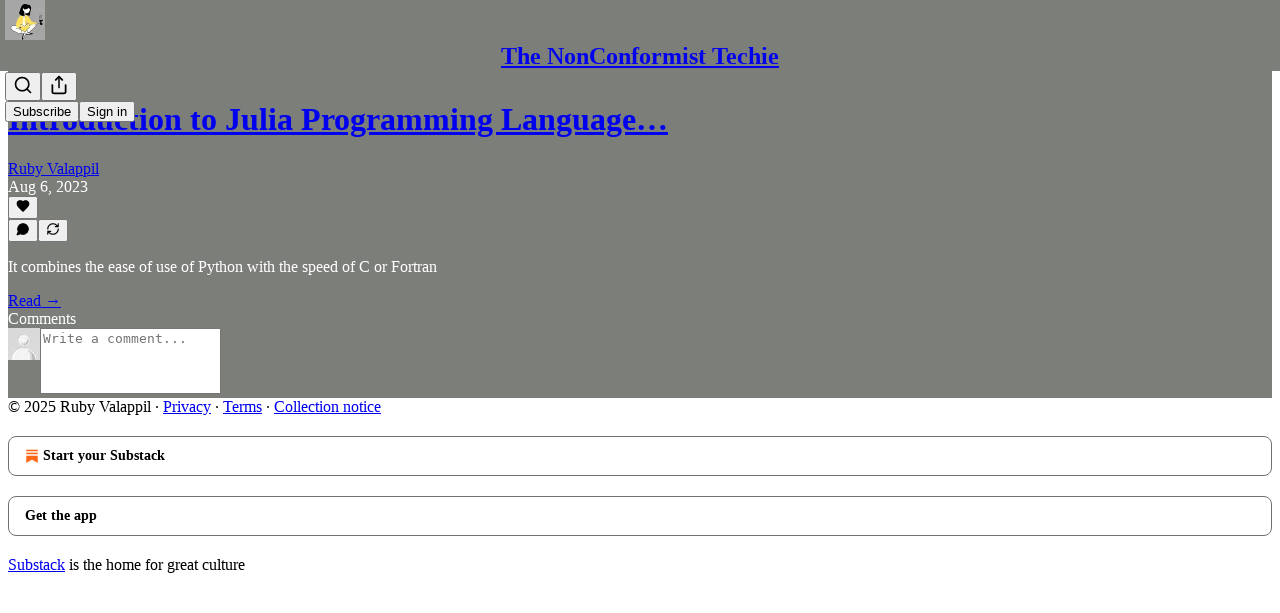

--- FILE ---
content_type: application/javascript; charset=UTF-8
request_url: https://rubyvalappil.substack.com/cdn-cgi/challenge-platform/scripts/jsd/main.js
body_size: 4606
content:
window._cf_chl_opt={xkKZ4:'g'};~function(K4,U,m,n,W,O,g,I){K4=V,function(P,F,KR,K3,B,N){for(KR={P:385,F:468,B:455,N:440,f:405,j:390,x:412,T:382,z:435,l:391},K3=V,B=P();!![];)try{if(N=parseInt(K3(KR.P))/1+parseInt(K3(KR.F))/2+parseInt(K3(KR.B))/3*(-parseInt(K3(KR.N))/4)+parseInt(K3(KR.f))/5*(-parseInt(K3(KR.j))/6)+-parseInt(K3(KR.x))/7*(parseInt(K3(KR.T))/8)+parseInt(K3(KR.z))/9+-parseInt(K3(KR.l))/10,F===N)break;else B.push(B.shift())}catch(f){B.push(B.shift())}}(K,228799),U=this||self,m=U[K4(410)],n=function(KN,Kp,Kd,KY,K5,F,B,N){return KN={P:426,F:375},Kp={P:465,F:465,B:457,N:465,f:399,j:398,x:457,T:398,z:465},Kd={P:484},KY={P:484,F:398,B:413,N:477,f:492,j:492,x:436,T:457,z:436,l:457,o:457,v:436,a:465,e:477,Q:492,H:436,E:436,A:436,S:457,k:399},K5=K4,F=String[K5(KN.P)],B={'h':function(f,KX){return KX={P:459,F:398},null==f?'':B.g(f,6,function(j,K6){return K6=V,K6(KX.P)[K6(KX.F)](j)})},'g':function(j,x,T,K7,z,o,Q,H,E,A,S,D,Z,C,y,K0,K1,K2){if(K7=K5,j==null)return'';for(o={},Q={},H='',E=2,A=3,S=2,D=[],Z=0,C=0,y=0;y<j[K7(KY.P)];y+=1)if(K0=j[K7(KY.F)](y),Object[K7(KY.B)][K7(KY.N)][K7(KY.f)](o,K0)||(o[K0]=A++,Q[K0]=!0),K1=H+K0,Object[K7(KY.B)][K7(KY.N)][K7(KY.j)](o,K1))H=K1;else{if(Object[K7(KY.B)][K7(KY.N)][K7(KY.j)](Q,H)){if(256>H[K7(KY.x)](0)){for(z=0;z<S;Z<<=1,x-1==C?(C=0,D[K7(KY.T)](T(Z)),Z=0):C++,z++);for(K2=H[K7(KY.z)](0),z=0;8>z;Z=K2&1.69|Z<<1,x-1==C?(C=0,D[K7(KY.l)](T(Z)),Z=0):C++,K2>>=1,z++);}else{for(K2=1,z=0;z<S;Z=K2|Z<<1.58,C==x-1?(C=0,D[K7(KY.o)](T(Z)),Z=0):C++,K2=0,z++);for(K2=H[K7(KY.v)](0),z=0;16>z;Z=Z<<1|1.19&K2,x-1==C?(C=0,D[K7(KY.T)](T(Z)),Z=0):C++,K2>>=1,z++);}E--,E==0&&(E=Math[K7(KY.a)](2,S),S++),delete Q[H]}else for(K2=o[H],z=0;z<S;Z=1.08&K2|Z<<1.85,C==x-1?(C=0,D[K7(KY.T)](T(Z)),Z=0):C++,K2>>=1,z++);H=(E--,0==E&&(E=Math[K7(KY.a)](2,S),S++),o[K1]=A++,String(K0))}if(''!==H){if(Object[K7(KY.B)][K7(KY.e)][K7(KY.Q)](Q,H)){if(256>H[K7(KY.H)](0)){for(z=0;z<S;Z<<=1,x-1==C?(C=0,D[K7(KY.o)](T(Z)),Z=0):C++,z++);for(K2=H[K7(KY.E)](0),z=0;8>z;Z=1&K2|Z<<1.52,x-1==C?(C=0,D[K7(KY.T)](T(Z)),Z=0):C++,K2>>=1,z++);}else{for(K2=1,z=0;z<S;Z=K2|Z<<1,C==x-1?(C=0,D[K7(KY.T)](T(Z)),Z=0):C++,K2=0,z++);for(K2=H[K7(KY.A)](0),z=0;16>z;Z=Z<<1|K2&1,C==x-1?(C=0,D[K7(KY.l)](T(Z)),Z=0):C++,K2>>=1,z++);}E--,E==0&&(E=Math[K7(KY.a)](2,S),S++),delete Q[H]}else for(K2=o[H],z=0;z<S;Z=K2&1|Z<<1,C==x-1?(C=0,D[K7(KY.l)](T(Z)),Z=0):C++,K2>>=1,z++);E--,E==0&&S++}for(K2=2,z=0;z<S;Z=Z<<1.46|K2&1.48,x-1==C?(C=0,D[K7(KY.T)](T(Z)),Z=0):C++,K2>>=1,z++);for(;;)if(Z<<=1,x-1==C){D[K7(KY.S)](T(Z));break}else C++;return D[K7(KY.k)]('')},'j':function(f,Kh,K8){return Kh={P:436},K8=K5,null==f?'':f==''?null:B.i(f[K8(Kd.P)],32768,function(j,K9){return K9=K8,f[K9(Kh.P)](j)})},'i':function(j,x,T,KK,z,o,Q,H,E,A,S,D,Z,C,y,K0,K2,K1){for(KK=K5,z=[],o=4,Q=4,H=3,E=[],D=T(0),Z=x,C=1,A=0;3>A;z[A]=A,A+=1);for(y=0,K0=Math[KK(Kp.P)](2,2),S=1;K0!=S;K1=D&Z,Z>>=1,Z==0&&(Z=x,D=T(C++)),y|=S*(0<K1?1:0),S<<=1);switch(y){case 0:for(y=0,K0=Math[KK(Kp.F)](2,8),S=1;S!=K0;K1=Z&D,Z>>=1,Z==0&&(Z=x,D=T(C++)),y|=(0<K1?1:0)*S,S<<=1);K2=F(y);break;case 1:for(y=0,K0=Math[KK(Kp.P)](2,16),S=1;S!=K0;K1=D&Z,Z>>=1,0==Z&&(Z=x,D=T(C++)),y|=(0<K1?1:0)*S,S<<=1);K2=F(y);break;case 2:return''}for(A=z[3]=K2,E[KK(Kp.B)](K2);;){if(C>j)return'';for(y=0,K0=Math[KK(Kp.F)](2,H),S=1;S!=K0;K1=D&Z,Z>>=1,Z==0&&(Z=x,D=T(C++)),y|=S*(0<K1?1:0),S<<=1);switch(K2=y){case 0:for(y=0,K0=Math[KK(Kp.P)](2,8),S=1;S!=K0;K1=Z&D,Z>>=1,0==Z&&(Z=x,D=T(C++)),y|=S*(0<K1?1:0),S<<=1);z[Q++]=F(y),K2=Q-1,o--;break;case 1:for(y=0,K0=Math[KK(Kp.N)](2,16),S=1;K0!=S;K1=D&Z,Z>>=1,0==Z&&(Z=x,D=T(C++)),y|=S*(0<K1?1:0),S<<=1);z[Q++]=F(y),K2=Q-1,o--;break;case 2:return E[KK(Kp.f)]('')}if(o==0&&(o=Math[KK(Kp.F)](2,H),H++),z[K2])K2=z[K2];else if(K2===Q)K2=A+A[KK(Kp.j)](0);else return null;E[KK(Kp.x)](K2),z[Q++]=A+K2[KK(Kp.T)](0),o--,A=K2,o==0&&(o=Math[KK(Kp.z)](2,H),H++)}}},N={},N[K5(KN.F)]=B.h,N}(),W={},W[K4(394)]='o',W[K4(415)]='s',W[K4(452)]='u',W[K4(462)]='z',W[K4(411)]='n',W[K4(421)]='I',W[K4(474)]='b',O=W,U[K4(428)]=function(P,F,B,N,Ko,Kl,Kz,KF,x,T,z,o,Q,H){if(Ko={P:387,F:386,B:432,N:386,f:466,j:420,x:416,T:466,z:485,l:469,o:484,v:461,a:389},Kl={P:427,F:484,B:487},Kz={P:413,F:477,B:492,N:457},KF=K4,null===F||void 0===F)return N;for(x=b(F),P[KF(Ko.P)][KF(Ko.F)]&&(x=x[KF(Ko.B)](P[KF(Ko.P)][KF(Ko.N)](F))),x=P[KF(Ko.f)][KF(Ko.j)]&&P[KF(Ko.x)]?P[KF(Ko.T)][KF(Ko.j)](new P[(KF(Ko.x))](x)):function(E,KB,A){for(KB=KF,E[KB(Kl.P)](),A=0;A<E[KB(Kl.F)];E[A+1]===E[A]?E[KB(Kl.B)](A+1,1):A+=1);return E}(x),T='nAsAaAb'.split('A'),T=T[KF(Ko.z)][KF(Ko.l)](T),z=0;z<x[KF(Ko.o)];o=x[z],Q=i(P,F,o),T(Q)?(H='s'===Q&&!P[KF(Ko.v)](F[o]),KF(Ko.a)===B+o?j(B+o,Q):H||j(B+o,F[o])):j(B+o,Q),z++);return N;function j(E,A,KG){KG=V,Object[KG(Kz.P)][KG(Kz.F)][KG(Kz.B)](N,A)||(N[A]=[]),N[A][KG(Kz.N)](E)}},g=K4(480)[K4(408)](';'),I=g[K4(485)][K4(469)](g),U[K4(438)]=function(P,F,Kr,KU,B,N,j,x){for(Kr={P:425,F:484,B:463,N:457,f:407},KU=K4,B=Object[KU(Kr.P)](F),N=0;N<B[KU(Kr.F)];N++)if(j=B[N],j==='f'&&(j='N'),P[j]){for(x=0;x<F[B[N]][KU(Kr.F)];-1===P[j][KU(Kr.B)](F[B[N]][x])&&(I(F[B[N]][x])||P[j][KU(Kr.N)]('o.'+F[B[N]][x])),x++);}else P[j]=F[B[N]][KU(Kr.f)](function(T){return'o.'+T})},h();function L(P,Ke,Ku){return Ke={P:400},Ku=K4,Math[Ku(Ke.P)]()<P}function K(V2){return V2='error,success,tabIndex,log,call,xkKZ4,POST,catch,tVIeBpi,contentDocument,gRjkt7,floor,stringify,chlApiSitekey,iframe,809528fxfeZJ,msg,error on cf_chl_props,91091yvrgOy,getOwnPropertyNames,Object,function,d.cookie,1842WbafMb,2428870kBwmih,open,DOMContentLoaded,object,addEventListener,send,Function,charAt,join,random,hhzn3,_cf_chl_opt,gKwbC5,[native code],1915kUyPyu,sid,map,split,onreadystatechange,document,number,14ubudBV,prototype,readyState,string,Set,chlApiClientVersion,/cdn-cgi/challenge-platform/h/,ontimeout,from,bigint,location,parent,now,keys,fromCharCode,sort,cJDYB1,contentWindow,createElement,toString,concat,chlApiRumWidgetAgeMs,onerror,3153033eceIdO,charCodeAt,event,Qgcf5,timeout,11884PqNBmv,style,getPrototypeOf,api,isArray,errorInfoObject,vKoX8,jsd,chlApiUrl,/jsd/oneshot/5eaf848a0845/0.6537964401266045:1765596452:5j06KzfacN2cyvcUOcAteSjSMEGoOCRWvinFvz0dK08/,/invisible/jsd,cloudflare-invisible,undefined,http-code:,postMessage,45QGuPmB,clientInformation,push,body,c3YdJZwpS1Qty6NPXhOegCoF8ji$A4uHrLaU5DfvlskTz270KxV-I+mGnbM9BWREq,navigator,isNaN,symbol,indexOf,detail,pow,Array,removeChild,789572dUVhPy,bind,source,/b/ov1/0.6537964401266045:1765596452:5j06KzfacN2cyvcUOcAteSjSMEGoOCRWvinFvz0dK08/,onload,status,boolean,display: none,xhr-error,hasOwnProperty,XMLHttpRequest,href,_cf_chl_opt;XQlKq9;mpuA2;BYBs3;bqzg9;gtpfA4;SZQFk7;rTYyd6;gTvhm6;ubgT9;JrBNE9;NgAVk0;YBjhw4;WvQh6;cJDYB1;Qgcf5;eHVD2;VJwN2,chctx,appendChild,__CF$cv$params,length,includes,loading,splice'.split(','),K=function(){return V2},K()}function R(KQ,Kn,P){return KQ={P:483,F:378},Kn=K4,P=U[Kn(KQ.P)],Math[Kn(KQ.F)](+atob(P.t))}function J(Ka,Km,B,N,f,j,x){Km=(Ka={P:430,F:381,B:441,N:475,f:490,j:458,x:482,T:429,z:456,l:460,o:376,v:467},K4);try{return B=m[Km(Ka.P)](Km(Ka.F)),B[Km(Ka.B)]=Km(Ka.N),B[Km(Ka.f)]='-1',m[Km(Ka.j)][Km(Ka.x)](B),N=B[Km(Ka.T)],f={},f=cJDYB1(N,N,'',f),f=cJDYB1(N,N[Km(Ka.z)]||N[Km(Ka.l)],'n.',f),f=cJDYB1(N,B[Km(Ka.o)],'d.',f),m[Km(Ka.j)][Km(Ka.v)](B),j={},j.r=f,j.e=null,j}catch(T){return x={},x.r={},x.e=T,x}}function Y(N,f,KZ,Kg,j,x,T,z,l,o,v,a){if(KZ={P:383,F:488,B:483,N:418,f:402,j:493,x:471,T:450,z:478,l:392,o:494,v:439,a:419,e:380,Q:446,H:448,E:403,A:433,S:401,k:417,D:402,Z:377,c:445,C:481,y:470,K0:447,K1:396,K2:375},Kg=K4,!L(.01))return![];x=(j={},j[Kg(KZ.P)]=N,j[Kg(KZ.F)]=f,j);try{T=U[Kg(KZ.B)],z=Kg(KZ.N)+U[Kg(KZ.f)][Kg(KZ.j)]+Kg(KZ.x)+T.r+Kg(KZ.T),l=new U[(Kg(KZ.z))](),l[Kg(KZ.l)](Kg(KZ.o),z),l[Kg(KZ.v)]=2500,l[Kg(KZ.a)]=function(){},o={},o[Kg(KZ.e)]=U[Kg(KZ.f)][Kg(KZ.Q)],o[Kg(KZ.H)]=U[Kg(KZ.f)][Kg(KZ.E)],o[Kg(KZ.A)]=U[Kg(KZ.f)][Kg(KZ.S)],o[Kg(KZ.k)]=U[Kg(KZ.D)][Kg(KZ.Z)],v=o,a={},a[Kg(KZ.c)]=x,a[Kg(KZ.C)]=v,a[Kg(KZ.y)]=Kg(KZ.K0),l[Kg(KZ.K1)](n[Kg(KZ.K2)](a))}catch(Q){}}function d(B,N,V1,KL,f,j,x){if(V1={P:451,F:443,B:489,N:470,f:406,j:437,x:423,T:454,z:437,l:488,o:464,v:423},KL=K4,f=KL(V1.P),!B[KL(V1.F)])return;N===KL(V1.B)?(j={},j[KL(V1.N)]=f,j[KL(V1.f)]=B.r,j[KL(V1.j)]=KL(V1.B),U[KL(V1.x)][KL(V1.T)](j,'*')):(x={},x[KL(V1.N)]=f,x[KL(V1.f)]=B.r,x[KL(V1.z)]=KL(V1.l),x[KL(V1.o)]=N,U[KL(V1.v)][KL(V1.T)](x,'*'))}function s(P,F,Kk,KS,KA,KE,KO,B,N,f){Kk={P:483,F:491,B:402,N:478,f:392,j:494,x:418,T:493,z:449,l:443,o:439,v:419,a:472,e:434,Q:422,H:422,E:479,A:422,S:443,k:396,D:375,Z:379},KS={P:476},KA={P:473,F:473,B:489,N:453,f:473},KE={P:439},KO=K4,B=U[KO(Kk.P)],console[KO(Kk.F)](U[KO(Kk.B)]),N=new U[(KO(Kk.N))](),N[KO(Kk.f)](KO(Kk.j),KO(Kk.x)+U[KO(Kk.B)][KO(Kk.T)]+KO(Kk.z)+B.r),B[KO(Kk.l)]&&(N[KO(Kk.o)]=5e3,N[KO(Kk.v)]=function(KM){KM=KO,F(KM(KE.P))}),N[KO(Kk.a)]=function(Ki){Ki=KO,N[Ki(KA.P)]>=200&&N[Ki(KA.F)]<300?F(Ki(KA.B)):F(Ki(KA.N)+N[Ki(KA.f)])},N[KO(Kk.e)]=function(Kb){Kb=KO,F(Kb(KS.P))},f={'t':R(),'lhr':m[KO(Kk.Q)]&&m[KO(Kk.H)][KO(Kk.E)]?m[KO(Kk.A)][KO(Kk.E)]:'','api':B[KO(Kk.S)]?!![]:![],'payload':P},N[KO(Kk.k)](n[KO(Kk.D)](JSON[KO(Kk.Z)](f)))}function X(KH,KW,P,F,B){return KH={P:378,F:424},KW=K4,P=3600,F=R(),B=Math[KW(KH.P)](Date[KW(KH.F)]()/1e3),B-F>P?![]:!![]}function i(P,F,B,Kx,KP,N){KP=(Kx={P:374,F:466,B:444,N:466,f:388},K4);try{return F[B][KP(Kx.P)](function(){}),'p'}catch(j){}try{if(null==F[B])return F[B]===void 0?'u':'x'}catch(x){return'i'}return P[KP(Kx.F)][KP(Kx.B)](F[B])?'a':F[B]===P[KP(Kx.N)]?'E':!0===F[B]?'T':!1===F[B]?'F':(N=typeof F[B],KP(Kx.f)==N?M(P,F[B])?'N':'f':O[N]||'?')}function M(P,F,Kf,KV){return Kf={P:397,F:397,B:413,N:431,f:492,j:463,x:404},KV=K4,F instanceof P[KV(Kf.P)]&&0<P[KV(Kf.F)][KV(Kf.B)][KV(Kf.N)][KV(Kf.f)](F)[KV(Kf.j)](KV(Kf.x))}function b(P,KT,Kt,F){for(KT={P:432,F:425,B:442},Kt=K4,F=[];P!==null;F=F[Kt(KT.P)](Object[Kt(KT.F)](P)),P=Object[Kt(KT.B)](P));return F}function h(V0,Ky,Kc,KI,P,F,B,N,f){if(V0={P:483,F:443,B:414,N:486,f:395,j:393,x:409,T:409},Ky={P:414,F:486,B:409},Kc={P:384},KI=K4,P=U[KI(V0.P)],!P)return;if(!X())return;(F=![],B=P[KI(V0.F)]===!![],N=function(Kw,j){if(Kw=KI,!F){if(F=!![],!X())return;j=J(),s(j.r,function(x){d(P,x)}),j.e&&Y(Kw(Kc.P),j.e)}},m[KI(V0.B)]!==KI(V0.N))?N():U[KI(V0.f)]?m[KI(V0.f)](KI(V0.j),N):(f=m[KI(V0.x)]||function(){},m[KI(V0.T)]=function(KJ){KJ=KI,f(),m[KJ(Ky.P)]!==KJ(Ky.F)&&(m[KJ(Ky.B)]=f,N())})}function V(P,t,G){return G=K(),V=function(F,B,U){return F=F-374,U=G[F],U},V(P,t)}}()